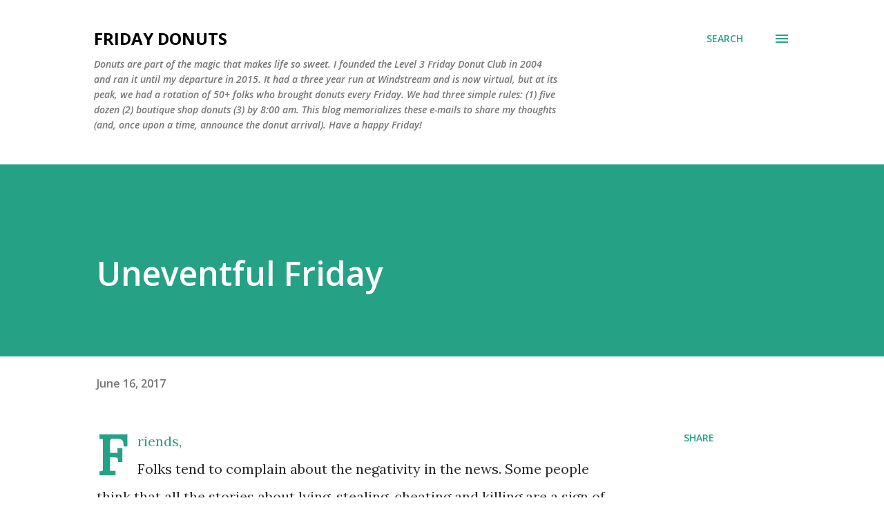

--- FILE ---
content_type: text/html; charset=utf-8
request_url: https://www.google.com/recaptcha/api2/aframe
body_size: 252
content:
<!DOCTYPE HTML><html><head><meta http-equiv="content-type" content="text/html; charset=UTF-8"></head><body><script nonce="d94YYVERoRsqMQPf5N53bQ">/** Anti-fraud and anti-abuse applications only. See google.com/recaptcha */ try{var clients={'sodar':'https://pagead2.googlesyndication.com/pagead/sodar?'};window.addEventListener("message",function(a){try{if(a.source===window.parent){var b=JSON.parse(a.data);var c=clients[b['id']];if(c){var d=document.createElement('img');d.src=c+b['params']+'&rc='+(localStorage.getItem("rc::a")?sessionStorage.getItem("rc::b"):"");window.document.body.appendChild(d);sessionStorage.setItem("rc::e",parseInt(sessionStorage.getItem("rc::e")||0)+1);localStorage.setItem("rc::h",'1769363315473');}}}catch(b){}});window.parent.postMessage("_grecaptcha_ready", "*");}catch(b){}</script></body></html>